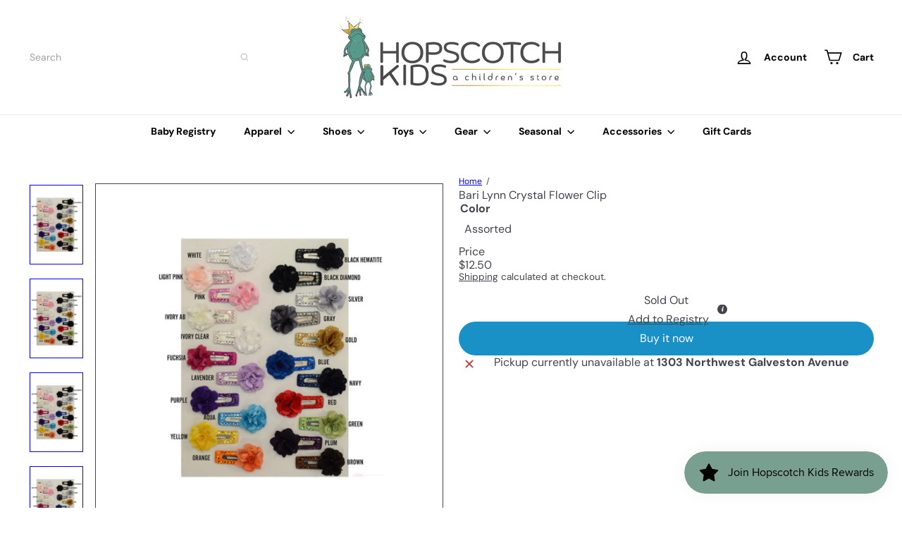

--- FILE ---
content_type: text/css;charset=utf-8
request_url: https://use.typekit.net/nqh7yrv.css
body_size: 511
content:
/*
 * The Typekit service used to deliver this font or fonts for use on websites
 * is provided by Adobe and is subject to these Terms of Use
 * http://www.adobe.com/products/eulas/tou_typekit. For font license
 * information, see the list below.
 *
 * chennai:
 *   - http://typekit.com/eulas/00000000000000000000d792
 *   - http://typekit.com/eulas/00000000000000000000d799
 *   - http://typekit.com/eulas/00000000000000000000d79a
 *   - http://typekit.com/eulas/00000000000000000000d79c
 *
 * © 2009-2026 Adobe Systems Incorporated. All Rights Reserved.
 */
/*{"last_published":"2023-11-09 22:27:43 UTC"}*/

@import url("https://p.typekit.net/p.css?s=1&k=nqh7yrv&ht=tk&f=1499.1506.1507.1509&a=95792506&app=typekit&e=css");

@font-face {
font-family:"chennai";
src:url("https://use.typekit.net/af/9f7632/00000000000000000000d792/27/l?primer=7cdcb44be4a7db8877ffa5c0007b8dd865b3bbc383831fe2ea177f62257a9191&fvd=n4&v=3") format("woff2"),url("https://use.typekit.net/af/9f7632/00000000000000000000d792/27/d?primer=7cdcb44be4a7db8877ffa5c0007b8dd865b3bbc383831fe2ea177f62257a9191&fvd=n4&v=3") format("woff"),url("https://use.typekit.net/af/9f7632/00000000000000000000d792/27/a?primer=7cdcb44be4a7db8877ffa5c0007b8dd865b3bbc383831fe2ea177f62257a9191&fvd=n4&v=3") format("opentype");
font-display:auto;font-style:normal;font-weight:400;font-stretch:normal;
}

@font-face {
font-family:"chennai";
src:url("https://use.typekit.net/af/60da91/00000000000000000000d799/27/l?subset_id=2&fvd=n7&v=3") format("woff2"),url("https://use.typekit.net/af/60da91/00000000000000000000d799/27/d?subset_id=2&fvd=n7&v=3") format("woff"),url("https://use.typekit.net/af/60da91/00000000000000000000d799/27/a?subset_id=2&fvd=n7&v=3") format("opentype");
font-display:auto;font-style:normal;font-weight:700;font-stretch:normal;
}

@font-face {
font-family:"chennai";
src:url("https://use.typekit.net/af/2b19e4/00000000000000000000d79a/27/l?subset_id=2&fvd=i7&v=3") format("woff2"),url("https://use.typekit.net/af/2b19e4/00000000000000000000d79a/27/d?subset_id=2&fvd=i7&v=3") format("woff"),url("https://use.typekit.net/af/2b19e4/00000000000000000000d79a/27/a?subset_id=2&fvd=i7&v=3") format("opentype");
font-display:auto;font-style:italic;font-weight:700;font-stretch:normal;
}

@font-face {
font-family:"chennai";
src:url("https://use.typekit.net/af/293a5e/00000000000000000000d79c/27/l?subset_id=2&fvd=i4&v=3") format("woff2"),url("https://use.typekit.net/af/293a5e/00000000000000000000d79c/27/d?subset_id=2&fvd=i4&v=3") format("woff"),url("https://use.typekit.net/af/293a5e/00000000000000000000d79c/27/a?subset_id=2&fvd=i4&v=3") format("opentype");
font-display:auto;font-style:italic;font-weight:400;font-stretch:normal;
}

.tk-chennai { font-family: "chennai",sans-serif; }


--- FILE ---
content_type: text/javascript
request_url: https://hopscotchkids.com/cdn/shop/t/102/assets/section.testimonials.js?v=22104849226382439421767337162
body_size: -363
content:
import{Slideshow}from"module.slideshow";import{HTMLThemeElement}from"element.theme";class Testimonials extends HTMLThemeElement{connectedCallback(){super.connectedCallback(),this.timeout,this.slideshow=this.querySelector(`#Testimonials-${this.sectionId}`),this.namespace=`.testimonial-${this.sectionId}`,this.slideshow&&(this.defaults={adaptiveHeight:!0,avoidReflow:!0,pageDots:this.slideshow.dataset.dots==="true",prevNextButtons:!1},this.init())}init(){this.slideshow.dataset.count<=3&&(this.defaults.wrapAround=!1),this.flickity=new Slideshow(this.slideshow,this.defaults),this.slideshow.dataset.count>2&&(this.timeout=setTimeout(function(){this.flickity.goToSlide(1)}.bind(this),1e3))}disconnectedCallback(){super.disconnectedCallback(),this.flickity&&typeof this.flickity.destroy=="function"&&this.flickity.destroy()}onSectionDeselect(){this.flickity&&typeof this.flickity.play=="function"&&this.flickity.play()}onBlockSelect({detail:{blockId}}){const slide=this.slideshow.querySelector(`.testimonials-slide--${blockId}`),index=parseInt(slide.dataset.index);clearTimeout(this.timeout),this.flickity&&typeof this.flickity.pause=="function"&&(this.flickity.goToSlide(index),this.flickity.pause())}onBlockDeselect(){this.flickity&&typeof this.flickity.play=="function"&&this.flickity.play()}}customElements.define("testimonials-component",Testimonials);
//# sourceMappingURL=/cdn/shop/t/102/assets/section.testimonials.js.map?v=22104849226382439421767337162


--- FILE ---
content_type: text/javascript
request_url: https://hopscotchkids.com/cdn/shop/t/102/assets/cart.order-note.js?v=56198602689862001351767337092
body_size: -300
content:
class CartNote extends HTMLElement{connectedCallback(){this.abortController=new AbortController,this.noteInput=this.querySelector('[name="note"]'),this.noteBtn=this.querySelector(".add-note"),this.noteInput.addEventListener("change",function(evt){const newNote=evt.target.value;this.updateNote(newNote)}.bind(this),{signal:this.abortController.signal}),this.noteBtn.addEventListener("click",()=>{this.noteBtn.classList.toggle("is-active"),this.querySelector(".cart__note").classList.toggle("hide")},{signal:this.abortController.signal})}disconnectedCallback(){this.abortController.abort()}updateNote(note){return fetch(window.Shopify.routes.root+"cart/update.js",{method:"POST",headers:{"Content-Type":"application/json"},body:JSON.stringify({note})}).then(response=>{if(!response.ok)throw response;return response.json()})}}customElements.define("cart-note",CartNote);
//# sourceMappingURL=/cdn/shop/t/102/assets/cart.order-note.js.map?v=56198602689862001351767337092


--- FILE ---
content_type: text/javascript
request_url: https://hopscotchkids.com/cdn/shop/t/102/assets/block.product-buy-buttons.js?v=143165989539530128131767337089
body_size: 545
content:
import{EVENTS}from"util.events";class BlockBuyButtons extends HTMLElement{constructor(){super(),this.handleVariantChange=this.handleVariantChange.bind(this)}connectedCallback(){this.abortController=new AbortController,this.addEventListener("submit",this.handleSubmit.bind(this),{signal:this.abortController.signal}),document.addEventListener(`${EVENTS.variantChange}:${this.dataset.sectionId}:${this.dataset.productId}`,this.handleVariantChange,{signal:this.abortController.signal}),this.setupVariantInputListener(),this.cartType=this.dataset.cartType}setupVariantInputListener(){const handleChange=event=>{const variantPicker=event.target.closest("block-variant-picker");variantPicker&&variantPicker.dataset.sectionId===this.dataset.sectionId&&this.toggleAddButton(!0)};document.addEventListener("change",handleChange,{signal:this.abortController.signal,capture:!0})}disconnectedCallback(){this.abortController.abort()}handleVariantChange({detail}){const{html,variant}=detail;if(this.toggleAddButton(!0),!variant){this.toggleAddButton(!0,this.getLocales().unavailable);return}this.updateVariantInput(variant),requestAnimationFrame(()=>{this.renderProductInfo(html)})}renderProductInfo(html){const addButtonUpdated=html.getElementById(`ProductSubmitButton-${this.dataset.sectionId}`);addButtonUpdated?this.toggleAddButton(addButtonUpdated.hasAttribute("disabled"),this.getLocales().soldOut):this.toggleAddButton(!1)}getLocales(){return this.locales=this.locales||JSON.parse(this.querySelector('[type="application/json"]').textContent),this.locales}toggleAddButton(disable=!0,text){const productForm=this.querySelector(`#product-form-${this.dataset.sectionId}`);if(!productForm)return;const addButton=productForm.querySelector('[name="add"]'),addButtonText=productForm.querySelector('[name="add"] > span');addButton&&(disable?(addButton.setAttribute("disabled","disabled"),text&&(addButtonText.textContent=text)):(addButton.removeAttribute("disabled"),addButtonText.textContent=this.dataset.template!=="preorder"?this.getLocales().addToCart:this.getLocales().preOrder))}updateVariantInput(variant){this.querySelectorAll(`#product-form-${this.dataset.sectionId}, #product-form-installment-${this.dataset.sectionId}`).forEach(productForm=>{const input=productForm.querySelector('input[name="id"]');input.value=variant.id,input.dispatchEvent(new Event("change",{bubbles:!0}))})}async handleSubmit(event){if(this.cartType!="page"){event.preventDefault(),this.disableAddToCartButton();try{const responseJson=await this.addVariantToCart();this.dispatchEvent(new CustomEvent(EVENTS.ajaxProductAdded,{bubbles:!0,detail:{product:responseJson,addToCartBtn:this.querySelector(`#ProductSubmitButton-${this.dataset.sectionId}`)}}))}catch(error){this.handleError(error)}finally{this.enableAddToCartButton()}}}handleError(error){if(!error.description){console.warn(error);return}let form=this.querySelector("form"),errors=this.querySelector("form .errors");errors&&errors.remove();let errorDiv=document.createElement("div");errorDiv.classList.add("errors","text-center"),typeof error.description=="object"?errorDiv.textContent=error.message:errorDiv.textContent=error.description,form.append(errorDiv),this.dispatchEvent(new CustomEvent(EVENTS.ajaxProductError,{bubbles:!0,detail:{errorMessage:error.description}}))}async addVariantToCart(){const formData=this.getFormDataWithSections(),response=await fetch(`${window.Shopify.routes.root}cart/add.js`,{method:"POST",headers:{"X-Requested-With":"XMLHttpRequest"},body:formData});if(!response.ok)throw await response.json();return response.json()}async fetchCart(){return(await fetch(`${window.Shopify.routes.root}cart.js`)).json()}getFormDataWithSections(){const productForm=this.querySelector(`#product-form-${this.dataset.sectionId}`);let variantId=productForm.id.value;const variantPicker=document.querySelector(`block-variant-picker[data-section-id="${this.dataset.sectionId}"]`);if(variantPicker&&variantPicker.currentVariant){variantId=variantPicker.currentVariant.id;const variantInput=productForm.querySelector('input[name="id"]');variantInput&&variantInput.value!==variantId&&(variantInput.value=variantId)}const formData=new FormData(productForm);return formData.set("sections_url",`${window.Shopify.routes.root}variants/${variantId}`),formData.set("sections","cart-ajax"),formData}enableAddToCartButton(){const productForm=this.querySelector(`#product-form-${this.dataset.sectionId}`);if(!productForm)return;const addButton=productForm.querySelector('[name="add"]');addButton.removeAttribute("aria-busy"),addButton.classList.remove("btn--loading")}disableAddToCartButton(){const productForm=this.querySelector(`#product-form-${this.dataset.sectionId}`),errors=this.querySelector("form .errors");if(errors&&errors.remove(),!productForm)return;const addButton=productForm.querySelector('[name="add"]');addButton.setAttribute("aria-busy","true"),addButton.classList.add("btn--loading")}}customElements.define("block-buy-buttons",BlockBuyButtons);
//# sourceMappingURL=/cdn/shop/t/102/assets/block.product-buy-buttons.js.map?v=143165989539530128131767337089


--- FILE ---
content_type: text/javascript
request_url: https://hopscotchkids.com/cdn/shop/t/102/assets/product.add-to-cart.js?v=153565341879909331761767337153
body_size: 585
content:
import{EVENTS}from"util.events";import{trapFocus,removeTrapFocus}from"util.a11y";const classes={isAdded:"is-added"};class AddToCart extends HTMLElement{connectedCallback(){this.qtySelector=this.querySelector("quantity-selector"),this.qtySelectorInput=this.qtySelector?.querySelector('input[name="quantity"]'),this.button=this.querySelector(".js-add-to-cart"),this.successMessage=this.querySelector(".js-added"),this.abortController=new AbortController,this.variantId=this.dataset.variantId,this.changingQuantity=!1,this.smallContainer=!1,this.activeElement=null,this.isHovering=!1,this.count=this.getAttribute("data-count")?parseInt(this.getAttribute("data-count")):0,this.container=this.closest(".product-grid-item"),this.debounceTimeout=null,this.pendingQuantity=null,!(!this.button||!this.qtySelector)&&(this.resizeObserver=new ResizeObserver(this.handleResize.bind(this)),!this.count&&this.container&&this.resizeObserver.observe(this.container),this.qtySelector.addEventListener("quantity:change",this.handleQuantityChange.bind(this),{signal:this.abortController.signal}),this.addEventListener("mouseover",()=>{this.isHovering=!0,this.open()},{signal:this.abortController.signal}),this.addEventListener("mouseout",()=>{this.isHovering=!1,this.close()},{signal:this.abortController.signal}),this.button.addEventListener("click",()=>{this.button.classList.contains("at-add-to-cart__button--add")&&(this.changeQuantity(1),this.qtySelectorInput.value=1),this.button.getAttribute("aria-expanded")=="false"?this.open():this.close()},{signal:this.abortController.signal}),this.addEventListener("focusout",evt=>(!this.contains(evt.relatedTarget)||!this.contains(evt.target))&&this.close(),{signal:this.abortController.signal}),this.addEventListener("keydown",evt=>evt.key==="Escape"&&this.close(),{signal:this.abortController.signal}),document.addEventListener(EVENTS.cartUpdated,this.handleCartUpdated.bind(this),{signal:this.abortController.signal}))}disconnectedCallback(){this.abortController.abort(),this.debounceTimeout&&clearTimeout(this.debounceTimeout)}open(){const currentQuantity=this.qtySelectorInput?parseInt(this.qtySelectorInput.value)||0:this.count;!this.button||currentQuantity>0||this.smallContainer||(this.button.setAttribute("aria-expanded","true"),this.classList.remove(classes.isAdded),this.contains(document.activeElement)&&this.qtySelectorInput.focus())}close(){const currentQuantity=this.qtySelectorInput?parseInt(this.qtySelectorInput.value)||0:this.count;!this.button||this.changingQuantity||currentQuantity>0||this.smallContainer||(this.button.setAttribute("aria-expanded","false"),this.activeElement&&this.activeElement.focus())}async handleQuantityChange({detail}){this.contains(document.activeElement)&&(this.activeElement=document.activeElement),this.changeQuantity(detail.qty)}changeQuantity(quantity){this.debounceTimeout&&clearTimeout(this.debounceTimeout),this.changingQuantity=!0,this.pendingQuantity=quantity,this.debounceTimeout=setTimeout(async()=>{const previousQuantity=this.qtySelectorInput?parseInt(this.qtySelectorInput.getAttribute("data-initial-value"))||0:this.count,body={updates:{[this.variantId]:this.pendingQuantity},sections:["cart-ajax"]};try{const response=await this.updateCart(body);this.handleProductAdded(response,this.pendingQuantity,previousQuantity)}catch(error){this.changingQuantity=!1,this.checkShouldClose(),console.error("Cart update failed:",error)}},100)}handleProductAdded(response,newQuantity,previousQuantity){if(this.dispatchEvent(new CustomEvent(EVENTS.ajaxProductAdded,{bubbles:!0,detail:{product:response,preventCartOpen:!0}})),previousQuantity==0&&newQuantity>0&&(this.classList.add(classes.isAdded),trapFocus(this.successMessage),setTimeout(()=>{this.handleCartDrawerChange()},3e3)),this.qtySelectorInput&&this.qtySelectorInput.setAttribute("data-initial-value",newQuantity),this.count=newQuantity,this.setAttribute("data-count",newQuantity),this.button){const isDisabled=newQuantity>0;this.button.disabled=isDisabled,this.button.setAttribute("aria-expanded",isDisabled?"true":"false")}this.changingQuantity=!1,this.checkShouldClose()}async updateCart(body){return fetch(`${window.Shopify.routes.root}cart/update.js`,{method:"POST",headers:{"Content-Type":"application/json"},body:JSON.stringify(body)}).then(response=>{if(!response.ok)throw response;return response.json()})}handleCartDrawerChange(){this.classList.remove(classes.isAdded),removeTrapFocus(this.activeElement)}handleCartUpdated(evt){const cart=evt.detail?.cart;if(!cart)return;const cartItem=cart.items?.find(item=>item.variant_id===parseInt(this.variantId)),newQuantity=cartItem?cartItem.quantity:0;if(this.count=newQuantity,this.setAttribute("data-count",newQuantity),this.qtySelectorInput&&(this.qtySelectorInput.value=newQuantity,this.qtySelector.style.setProperty("--digit-count",`${newQuantity.toString().length}ch`),this.qtySelectorInput.setAttribute("data-initial-value",newQuantity)),this.button){const isDisabled=newQuantity>0;this.button.disabled=isDisabled,this.button.setAttribute("aria-expanded",isDisabled?"true":"false")}}checkShouldClose(){const currentQuantity=this.qtySelectorInput?parseInt(this.qtySelectorInput.value)||0:this.count;!this.isHovering&&currentQuantity===0&&!this.changingQuantity&&!this.smallContainer&&this.button?.setAttribute("aria-expanded","false")}handleResize(){this?.container?.offsetWidth<=235?this.smallContainer=!0:this.smallContainer=!1}}customElements.define("at-add-to-cart",AddToCart);
//# sourceMappingURL=/cdn/shop/t/102/assets/product.add-to-cart.js.map?v=153565341879909331761767337153
